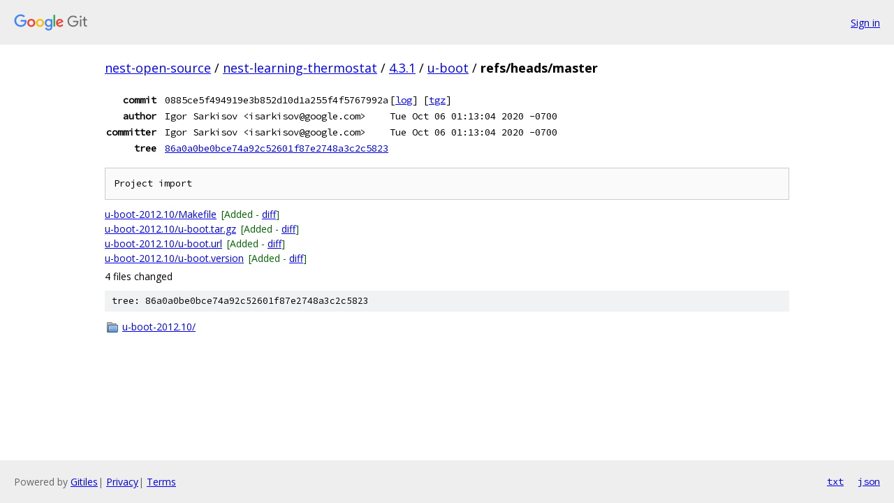

--- FILE ---
content_type: text/html; charset=utf-8
request_url: https://nest-open-source.googlesource.com/nest-learning-thermostat/4.3.1/u-boot/+/refs/heads/master
body_size: 1012
content:
<!DOCTYPE html><html lang="en"><head><meta charset="utf-8"><meta name="viewport" content="width=device-width, initial-scale=1"><title>refs/heads/master - nest-learning-thermostat/4.3.1/u-boot - Git at Google</title><link rel="stylesheet" type="text/css" href="/+static/base.css"><!-- default customHeadTagPart --></head><body class="Site"><header class="Site-header"><div class="Header"><a class="Header-image" href="/"><img src="//www.gstatic.com/images/branding/lockups/2x/lockup_git_color_108x24dp.png" width="108" height="24" alt="Google Git"></a><div class="Header-menu"> <a class="Header-menuItem" href="https://accounts.google.com/AccountChooser?faa=1&amp;continue=https://nest-open-source.googlesource.com/login/nest-learning-thermostat/4.3.1/u-boot/%2B/refs/heads/master">Sign in</a> </div></div></header><div class="Site-content"><div class="Container "><div class="Breadcrumbs"><a class="Breadcrumbs-crumb" href="/?format=HTML">nest-open-source</a> / <a class="Breadcrumbs-crumb" href="/nest-learning-thermostat/">nest-learning-thermostat</a> / <a class="Breadcrumbs-crumb" href="/nest-learning-thermostat/4.3.1/">4.3.1</a> / <a class="Breadcrumbs-crumb" href="/nest-learning-thermostat/4.3.1/u-boot/">u-boot</a> / <span class="Breadcrumbs-crumb">refs/heads/master</span></div><div class="u-monospace Metadata"><table><tr><th class="Metadata-title">commit</th><td>0885ce5f494919e3b852d10d1a255f4f5767992a</td><td><span>[<a href="/nest-learning-thermostat/4.3.1/u-boot/+log/refs/heads/master">log</a>]</span> <span>[<a href="/nest-learning-thermostat/4.3.1/u-boot/+archive/refs/heads/master.tar.gz">tgz</a>]</span></td></tr><tr><th class="Metadata-title">author</th><td>Igor Sarkisov &lt;isarkisov@google.com&gt;</td><td>Tue Oct 06 01:13:04 2020 -0700</td></tr><tr><th class="Metadata-title">committer</th><td>Igor Sarkisov &lt;isarkisov@google.com&gt;</td><td>Tue Oct 06 01:13:04 2020 -0700</td></tr><tr><th class="Metadata-title">tree</th><td><a href="/nest-learning-thermostat/4.3.1/u-boot/+/refs/heads/master/">86a0a0be0bce74a92c52601f87e2748a3c2c5823</a></td></tr></table></div><pre class="u-pre u-monospace MetadataMessage">Project import
</pre><ul class="DiffTree"><li><a href="/nest-learning-thermostat/4.3.1/u-boot/+/refs/heads/master/u-boot-2012.10/Makefile">u-boot-2012.10/Makefile</a><span class="DiffTree-action DiffTree-action--add">[Added - <a href="/nest-learning-thermostat/4.3.1/u-boot/+/refs/heads/master%5E%21/#F0">diff</a>]</span></li><li><a href="/nest-learning-thermostat/4.3.1/u-boot/+/refs/heads/master/u-boot-2012.10/u-boot.tar.gz">u-boot-2012.10/u-boot.tar.gz</a><span class="DiffTree-action DiffTree-action--add">[Added - <a href="/nest-learning-thermostat/4.3.1/u-boot/+/refs/heads/master%5E%21/#F1">diff</a>]</span></li><li><a href="/nest-learning-thermostat/4.3.1/u-boot/+/refs/heads/master/u-boot-2012.10/u-boot.url">u-boot-2012.10/u-boot.url</a><span class="DiffTree-action DiffTree-action--add">[Added - <a href="/nest-learning-thermostat/4.3.1/u-boot/+/refs/heads/master%5E%21/#F2">diff</a>]</span></li><li><a href="/nest-learning-thermostat/4.3.1/u-boot/+/refs/heads/master/u-boot-2012.10/u-boot.version">u-boot-2012.10/u-boot.version</a><span class="DiffTree-action DiffTree-action--add">[Added - <a href="/nest-learning-thermostat/4.3.1/u-boot/+/refs/heads/master%5E%21/#F3">diff</a>]</span></li></ul><div class="DiffSummary">4 files changed</div><div class="TreeDetail"><div class="u-sha1 u-monospace TreeDetail-sha1">tree: 86a0a0be0bce74a92c52601f87e2748a3c2c5823</div><ol class="FileList"><li class="FileList-item FileList-item--gitTree" title="Tree - u-boot-2012.10/"><a class="FileList-itemLink" href="/nest-learning-thermostat/4.3.1/u-boot/+/refs/heads/master/u-boot-2012.10/">u-boot-2012.10/</a></li></ol></div></div> <!-- Container --></div> <!-- Site-content --><footer class="Site-footer"><div class="Footer"><span class="Footer-poweredBy">Powered by <a href="https://gerrit.googlesource.com/gitiles/">Gitiles</a>| <a href="https://policies.google.com/privacy">Privacy</a>| <a href="https://policies.google.com/terms">Terms</a></span><span class="Footer-formats"><a class="u-monospace Footer-formatsItem" href="?format=TEXT">txt</a> <a class="u-monospace Footer-formatsItem" href="?format=JSON">json</a></span></div></footer></body></html>